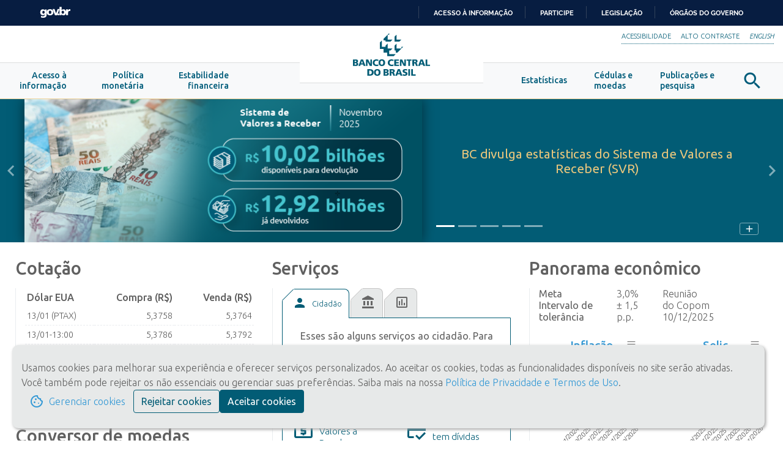

--- FILE ---
content_type: application/xml;charset=UTF-8
request_url: https://www3.bcb.gov.br/bc_moeda/rest/cotacao/fechamento/ultima/1/220/2026-01-14
body_size: 923
content:
<?xml version="1.0" encoding="UTF-8" standalone="yes"?><cotacao><codigoMoeda>220</codigoMoeda><cotacaoBoletim>true</cotacaoBoletim><cotacaoContabilidade>false</cotacaoContabilidade><cotacoes><dataHoraCotacao>2026-01-13T13:08:54.165-0300</dataHoraCotacao><horaBoletim>1970-01-01T13:08:54.000-0300</horaBoletim><numero>2026000040</numero><paridadeCompra>1.00000000</paridadeCompra><paridadeVenda>1.00000000</paridadeVenda><taxaCompra>5.37580000</taxaCompra><taxaVenda>5.37640000</taxaVenda><tipoCotacao>F</tipoCotacao></cotacoes><data>2026-01-13T13:12:11.159-0300</data><tipoMoeda>A</tipoMoeda></cotacao>

--- FILE ---
content_type: image/svg+xml
request_url: https://www.bcb.gov.br/content/home/PublishingImages/Icones/cidadania-financeira-icone.svg
body_size: 1326
content:
<?xml version="1.0" encoding="utf-8"?>
<!-- Generator: Adobe Illustrator 25.1.0, SVG Export Plug-In . SVG Version: 6.00 Build 0)  -->
<svg version="1.1" id="Camada_1" xmlns="http://www.w3.org/2000/svg" xmlns:xlink="http://www.w3.org/1999/xlink" x="0px" y="0px"
	 viewBox="0 0 35 35" style="enable-background:new 0 0 35 35;" xml:space="preserve">
<style type="text/css">
	.st0{fill-rule:evenodd;clip-rule:evenodd;fill:#025C75;}
</style>
<g>
	<g>
		<path class="st0" d="M17.7,10v7.3H25C25,13.3,21.8,10,17.7,10z"/>
		<path class="st0" d="M25,11.7c1.4,0,2.5-1.1,2.5-2.5S26.3,6.7,25,6.7c-1.4,0-2.5,1.1-2.5,2.5C22.5,10.6,23.6,11.7,25,11.7z"/>
	</g>
	<g>
		<path class="st0" d="M5.3,25v-7.3h7.3C12.7,21.8,9.4,25,5.3,25z"/>
		<path class="st0" d="M12.6,28.3c1.4,0,2.5-1.1,2.5-2.5c0-1.4-1.1-2.5-2.5-2.5s-2.5,1.1-2.5,2.5C10.1,27.2,11.2,28.3,12.6,28.3z"/>
	</g>
	<g>
		<path class="st0" d="M14.9,6.6C12,6.6,9.7,9,9.7,11.9s2.3,5.3,5.2,5.4v-2.8c-1.4-0.1-2.4-1.2-2.4-2.6s1.1-2.5,2.4-2.6V6.6z"/>
		<rect x="15.5" y="5.3" class="st0" width="1.3" height="12"/>
	</g>
	<g>
		<path class="st0" d="M20.1,28.3c2.9-0.1,5.2-2.4,5.2-5.3s-2.3-5.2-5.2-5.3v2.8c1.3,0.1,2.4,1.2,2.4,2.5c0,1.4-1.1,2.5-2.4,2.5
			V28.3z"/>
		<rect x="18.3" y="17.7" class="st0" width="1.3" height="12"/>
	</g>
	<path class="st0" d="M4.9,4.9h12.8v12.8H4.9V4.9L4.9,4.9z M17.3,5.3h-12v12h12V5.3z"/>
	<path class="st0" d="M30.1,4.9H17.3v12.8h12.8L30.1,4.9L30.1,4.9z M17.7,5.3h12v12h-12V5.3z"/>
	<path class="st0" d="M4.9,30.1h12.8V17.3H4.9V30.1L4.9,30.1z M17.3,29.6h-12v-12h12V29.6z"/>
	<path class="st0" d="M30.1,30.1H17.3V17.3h12.8L30.1,30.1L30.1,30.1z M17.7,29.6h12v-12h-12V29.6z"/>
</g>
</svg>


--- FILE ---
content_type: image/svg+xml
request_url: https://www.bcb.gov.br/content/home/PublishingImages/vitrine/novos_banners_site_open_finance_290580_2022_icone.svg
body_size: 6256
content:
<?xml version="1.0" encoding="utf-8"?>
<!-- Generator: Adobe Illustrator 26.4.1, SVG Export Plug-In . SVG Version: 6.00 Build 0)  -->
<svg version="1.1" id="Camada_1" xmlns="http://www.w3.org/2000/svg" xmlns:xlink="http://www.w3.org/1999/xlink" x="0px" y="0px"
	 viewBox="0 0 150 150" style="enable-background:new 0 0 150 150;" xml:space="preserve">
<style type="text/css">
	.st0{clip-path:url(#SVGID_00000050644812286880996690000002346035636669673399_);fill:#005F78;}
	.st1{clip-path:url(#SVGID_00000050644812286880996690000002346035636669673399_);}
	.st2{fill:none;stroke:#FFFFFF;stroke-width:1.4781;stroke-linecap:round;stroke-miterlimit:10;}
	.st3{fill:#FFFFFF;}
	.st4{fill:none;stroke:#FFE190;stroke-width:1.814;stroke-miterlimit:10;}
	.st5{fill:none;stroke:#FFE190;stroke-width:1.4731;stroke-miterlimit:10;}
	.st6{fill:none;stroke:#FFE190;stroke-width:1.5484;stroke-miterlimit:10;}
	.st7{fill:none;stroke:#FFE190;stroke-width:2.342;stroke-miterlimit:10;}
	.st8{fill:none;stroke:#FFE190;stroke-width:1.171;stroke-miterlimit:10;}
	.st9{display:none;clip-path:url(#SVGID_00000050644812286880996690000002346035636669673399_);}
	.st10{fill:#005F78;}
	.st11{fill:none;stroke:#FFE190;stroke-width:2.6483;stroke-linecap:round;stroke-miterlimit:10;}
	.st12{fill:none;stroke:#FFE190;stroke-width:3.497;stroke-linecap:round;stroke-miterlimit:10;}
	.st13{fill:none;stroke:#FFE190;stroke-width:3.5573;stroke-linecap:round;stroke-miterlimit:10;}
	.st14{fill:none;stroke:#FFE190;stroke-width:3.2644;stroke-linecap:round;stroke-miterlimit:10;}
	.st15{fill:none;stroke:#FFE190;stroke-width:3.023;stroke-linecap:round;stroke-miterlimit:10;}
	.st16{fill:none;stroke:#FFE190;stroke-width:3.5394;stroke-linecap:round;stroke-miterlimit:10;}
	.st17{clip-path:url(#SVGID_00000086673921444662968000000005330917460690257297_);fill:#005F78;}
	.st18{clip-path:url(#SVGID_00000086673921444662968000000005330917460690257297_);}
	.st19{fill:none;stroke:#FFFFFF;stroke-width:1.52;stroke-linecap:round;stroke-miterlimit:10;}
	.st20{fill:none;stroke:#FFE190;stroke-width:1.4655;stroke-linecap:round;stroke-miterlimit:10;}
	.st21{display:none;clip-path:url(#SVGID_00000086673921444662968000000005330917460690257297_);}
	.st22{clip-path:url(#SVGID_00000143582284993850383190000012256723476734918842_);fill:#005F78;}
	.st23{clip-path:url(#SVGID_00000143582284993850383190000012256723476734918842_);}
	.st24{fill:none;stroke:#FFFFFF;stroke-width:2.2489;stroke-linecap:round;stroke-miterlimit:10;}
	.st25{fill:none;stroke:#FFE190;stroke-width:1.2;stroke-linecap:round;stroke-miterlimit:10;}
	.st26{display:none;clip-path:url(#SVGID_00000143582284993850383190000012256723476734918842_);}
	.st27{clip-path:url(#SVGID_00000013892047133095616470000007385129374643444359_);fill:#005F78;}
	.st28{clip-path:url(#SVGID_00000013892047133095616470000007385129374643444359_);}
	.st29{fill:none;stroke:#FFFFFF;stroke-width:3.6346;stroke-linecap:round;stroke-miterlimit:10;}
	.st30{fill:none;stroke:#FFE190;stroke-width:0.9595;stroke-linecap:round;stroke-miterlimit:10;}
	.st31{fill:none;stroke:#FFE190;stroke-width:0.9595;stroke-linecap:round;stroke-miterlimit:10;stroke-dasharray:3.8276,3.8276;}
	.st32{fill:none;stroke:#FFE190;stroke-width:0.9595;stroke-linecap:round;stroke-miterlimit:10;stroke-dasharray:3.7788,3.7788;}
	.st33{fill:none;stroke:#FFE190;stroke-width:0.9595;stroke-linecap:round;stroke-miterlimit:10;stroke-dasharray:3.8777,3.8777;}
	.st34{fill:none;stroke:#FFE190;stroke-width:5.5716;stroke-linecap:round;stroke-miterlimit:10;}
	.st35{fill:none;stroke:#FFE190;stroke-width:3.7474;stroke-linecap:round;stroke-miterlimit:10;}
	.st36{fill:none;stroke:#FFE190;stroke-width:2.816;stroke-linecap:round;stroke-miterlimit:10;}
	.st37{fill:none;stroke:#FFE190;stroke-width:3.6877;stroke-linecap:round;stroke-linejoin:round;stroke-miterlimit:10;}
	.st38{fill:#FFE190;}
	.st39{fill:none;stroke:#FFE190;stroke-width:0.9902;stroke-linecap:round;stroke-miterlimit:10;stroke-dasharray:3.9608;}
	.st40{fill:none;stroke:#FFE190;stroke-width:2.8786;stroke-linecap:round;stroke-miterlimit:10;}
	.st41{fill:none;stroke:#FFE190;stroke-width:5.9901;stroke-linecap:round;stroke-miterlimit:10;}
	.st42{fill:none;stroke:#FFE190;stroke-width:1.9869;stroke-linecap:round;stroke-linejoin:round;stroke-miterlimit:10;}
	.st43{fill:none;stroke:#FFE190;stroke-width:0.9595;stroke-linecap:round;stroke-miterlimit:10;stroke-dasharray:3.8381;}
	.st44{fill:none;stroke:#FFE190;stroke-width:1.1008;stroke-linecap:round;stroke-linejoin:round;stroke-miterlimit:10;}
	.st45{display:none;clip-path:url(#SVGID_00000013892047133095616470000007385129374643444359_);}
</style>
<g id="banner_x5F_ingles">
	<defs>
		<rect id="SVGID_00000073679656485926298980000005318035861777042846_" x="290.54" y="39.04" width="917" height="1300"/>
	</defs>
	<clipPath id="SVGID_00000018210624042323430120000006740772582848304262_">
		<use xlink:href="#SVGID_00000073679656485926298980000005318035861777042846_"  style="overflow:visible;"/>
	</clipPath>
	
		<rect x="117.11" y="17.04" style="clip-path:url(#SVGID_00000018210624042323430120000006740772582848304262_);fill:#005F78;" width="1178.98" height="1395.52"/>
</g>
<g>
	<path class="st3" d="M116.51,59.6c-3.96-6.88-9.48-12.33-16.55-16.35c-6.22-3.53-12.81-5.51-19.78-5.94v20.13
		c5.67,0.5,10.4,2.75,14.22,6.74c4.36,4.56,6.54,10.5,6.54,17.8c0,7.3-2.22,13.27-6.66,17.91c-4.44,4.64-10,6.96-16.69,6.96
		c-6.12,0-11.26-1.93-15.43-5.77l-14.28,14.28c8.28,7.57,18.12,11.36,29.51,11.36c8.29,0,15.88-1.97,22.77-5.91
		c6.95-3.98,12.43-9.51,16.43-16.6c3.78-6.69,5.81-14.3,5.86-21.99C122.51,74.13,120.53,66.58,116.51,59.6z"/>
	<g>
		<g>
			<path class="st3" d="M61.83,64.01c-0.13,0-0.25-0.05-0.35-0.14l-21.1-21.1c-0.17-0.17-0.19-0.45-0.04-0.65
				c8.57-11.14,20.89-17.83,34.71-18.84c0.14-0.01,0.27,0.04,0.37,0.13c0.1,0.09,0.16,0.22,0.16,0.36v33.69
				c0,0.25-0.19,0.46-0.44,0.49c-5.01,0.49-9.37,2.48-12.96,5.93C62.07,63.97,61.95,64.01,61.83,64.01z"/>
			<path class="st3" d="M54.54,80.41H28.42c-0.24,0-0.45-0.18-0.49-0.42c-1.57-11.39,1.78-24.53,8.76-34.27
				c0.08-0.12,0.22-0.19,0.36-0.2c0.14-0.01,0.28,0.04,0.39,0.14L58.88,67.1c0.17,0.17,0.19,0.42,0.06,0.62
				c-2.31,3.46-3.63,7.58-3.92,12.23C55.01,80.21,54.8,80.41,54.54,80.41z"/>
			<path class="st3" d="M44.3,112.22c-0.11,0-0.22-0.04-0.31-0.11c-6.1-5-13.83-13.74-16.06-27.01c-0.02-0.14,0.02-0.29,0.11-0.4
				c0.09-0.11,0.23-0.17,0.37-0.17h26.19c0.25,0,0.47,0.19,0.49,0.45c0.4,4.61,1.78,8.64,4.1,11.98c0.13,0.19,0.11,0.46-0.06,0.63
				l-14.49,14.49C44.55,112.17,44.43,112.22,44.3,112.22z"/>
		</g>
	</g>
</g>
</svg>


--- FILE ---
content_type: image/svg+xml
request_url: https://www.bcb.gov.br/content/home/PublishingImages/vitrine/pix01.svg
body_size: 820
content:
<?xml version="1.0" encoding="utf-8"?>
<!-- Generator: Adobe Illustrator 24.3.0, SVG Export Plug-In . SVG Version: 6.00 Build 0)  -->
<svg version="1.1" id="Camada_1" xmlns="http://www.w3.org/2000/svg" xmlns:xlink="http://www.w3.org/1999/xlink" x="0px" y="0px"
	 viewBox="0 0 31.8 31.4" style="enable-background:new 0 0 31.8 31.4;" xml:space="preserve">
<style type="text/css">
	.st0{fill:#FFFFFF;}
</style>
<g>
	<g>
		<g>
			<path class="st0" d="M7.2,23.9c1.2,0,2.4-0.5,3.2-1.3l4.6-4.6c0.3-0.3,0.9-0.3,1.2,0l4.7,4.7c0.9,0.9,2,1.3,3.2,1.3h0.9l-5.9,5.9
				c-1.8,1.8-4.8,1.8-6.7,0l-5.9-5.9H7.2z"/>
			<path class="st0" d="M24.2,7.5c-1.2,0-2.4,0.5-3.2,1.3l-4.7,4.7c-0.3,0.3-0.9,0.3-1.2,0l-4.6-4.7C9.6,8,8.4,7.5,7.2,7.5H6.7
				l5.9-5.9c1.8-1.8,4.8-1.8,6.7,0l5.9,5.9H24.2z"/>
		</g>
		<path class="st0" d="M1.8,12.4l3.5-3.5l1.9,0c0.8,0,1.7,0.3,2.3,0.9l4.6,4.6c0.4,0.4,1,0.7,1.6,0.7c0.6,0,1.1-0.2,1.6-0.7l4.7-4.7
			c0.6-0.6,1.4-0.9,2.3-0.9l2.3,0l3.5,3.5c1.8,1.8,1.8,4.8,0,6.7l-3.5,3.5l-2.3,0c-0.8,0-1.7-0.3-2.3-0.9L17.3,17
			c-0.8-0.8-2.3-0.8-3.2,0l-4.6,4.6c-0.6,0.6-1.4,0.9-2.3,0.9l-1.9,0L1.8,19C-0.1,17.2-0.1,14.2,1.8,12.4z"/>
	</g>
</g>
</svg>


--- FILE ---
content_type: image/svg+xml
request_url: https://www.bcb.gov.br/content/home/PublishingImages/vitrine/drex_icone.svg
body_size: 398
content:
<?xml version="1.0" encoding="UTF-8"?>
<svg id="Camada_1" data-name="Camada 1" xmlns="http://www.w3.org/2000/svg" viewBox="0 0 32 32">
  <defs>
    <style>
      .cls-1 {
        fill: none;
      }

      .cls-2 {
        fill: #fff;
      }
    </style>
  </defs>
  <g>
    <path class="cls-2" d="m26.29,5.13c-3.27-2.05-7.45-2.64-12.66-2.64H.85v4.65h12.82c8.2,0,11.36,2.52,11.36,8.87s-3.27,8.8-11.4,8.8h-6.74s-6.03,0-6.03,0v4.7h12.82c5.17,0,9.35-.59,12.62-2.68,3.63-2.37,4.85-6.27,4.85-10.89s-1.22-8.48-4.85-10.81Z"/>
    <polygon class="cls-2" points="23.14 15.89 12.76 9.9 12.76 21.89 23.14 15.89"/>
    <polygon class="cls-2" points="11.3 15.89 .92 9.9 .92 21.89 11.3 15.89"/>
  </g>
  <rect class="cls-1" width="32" height="32"/>
</svg>